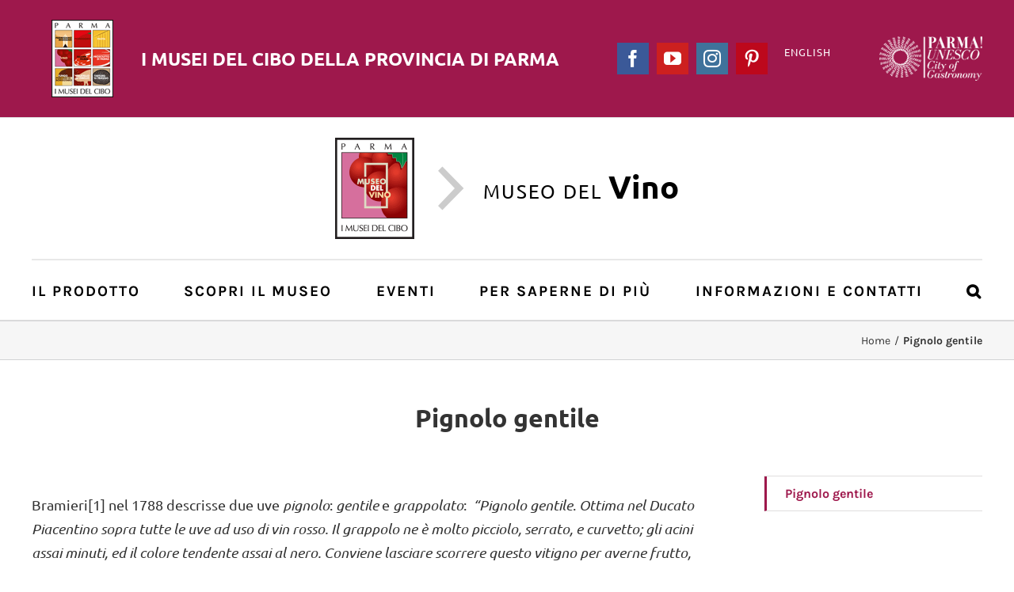

--- FILE ---
content_type: application/javascript
request_url: https://vino.museidelcibo.it/wp-content/themes/Avada-Child-Theme-MuseoDelVino/scripts/scripts.js?ver=1.0.0&h=719400d26dc9d49a74b099885dce5757
body_size: 2237
content:
jQuery( document ).ready(function( $ ) {
	//Verifica se il dispositivo ha il touch screen
    if (!Modernizr.touchevents) {
        $("html").addClass("no-touch");
    };
	//END Verifica se il dispositivo ha il touch screen
	//aggiungo classe external link su baseurl del link diverso da quello corrente
	$('a[href^="http://"]:not([href*="' + location.hostname + '"]), a[href^="https://"]:not([href*="' + location.hostname + '"])').addClass('external-link');
	//END external link
	//Fusion Builder Contet box - imposta l'immagine come background e poi la rimuove
	$(".content-boxes-img-to-background .col").each(function(){
		var imageWrapper = $(this).find(".image");
		var imgUrl = $(imageWrapper).find("img").attr("src");
		var container = $(this);
		$(container).attr("style","background-image:url(" + imgUrl + ");");
		$(imageWrapper).remove();
	});
	//END Fusion Builder Contet box - imposta l'immagine come background e poi la rimuove
	//fusion events shortcode modifiche html per non modificare il tema
	$(".fusion-events-shortcode .fusion-events-meta .tribe-event-date-start, .fusion-events-shortcode .fusion-events-meta .tribe-event-date-end").each(function(){
		$(this).html($(this).text().replace(/[/]/g, '<span>/</span>'));
	});
	$(".fusion-events-shortcode .fusion-events-meta").each(function(){
		var catSlug = $(this).attr("data-cat");
		$(this).prev().addClass(catSlug);
	});
	//END fusion events shortcode
	// fusion carousel modifica per mostrare caption
	$(".fusion-image-carousel-caption .fusion-carousel-item").each(function(){
		var imageWrapper = $(this).find(".fusion-image-wrapper");
		var title = $(imageWrapper).find("a").attr("data-title");
		var caption = $(imageWrapper).find("a").attr("data-caption");
		if (caption > ""){
			$(imageWrapper).after('<div class="fusion-text-wrapper"><div class="caption">' + caption + '</div></div>');
		}
	});
	//END modifica per mostrare caption
	// fusion carousel modifica per elementi con video
	function ytVidId(url) {
		var p = /^(?:https?:\/\/)?(?:www\.)?youtube\.com\/watch\?(?=.*v=((\w|-){11}))(?:\S+)?$/;
		return (url.match(p)) ? RegExp.$1 : false;
	};
	$(".fusion-image-carousel .fusion-carousel-item").each(function(){
		var url = $(this).find("a").attr("href");
		if (ytVidId(url) !== false) {
			$(this).addClass("item-youtube");
		}
	});
	// END fusion carousel modifica per elementi con video
	// Colonne sempre quadrate
	function setColumHeight1by1(el){
		$(el).each(function(){
			var colWidth = $(this).outerWidth();
			$(this).height(colWidth);
		});
	};
	function setColumHeight4by3(el){
		$(el).each(function(){
			var colWidth = $(this).outerWidth();
			$(this).height(colWidth * 0.75);
		});
	};
	setColumHeight1by1(".column-responsive-1by1");
	setColumHeight4by3(".fusion-events-thumbnail>a");
	$( window ).resize(function() {
	  setColumHeight1by1(".column-responsive-1by1");
	  setColumHeight4by3(".fusion-events-thumbnail>a");
	});
	//END colonne sempre quadrate
	//Featured image al posto dello slider se lo slider non � presente e se non sono dentro ad un elemento del portfolio o un post di assaggi
	if($("body:not(.category-assaggi):not(.category-intorno-museo):not(.single-avada_portfolio) .post-slideshow").length && !$("#sliders-container>div").length){
		var firstFeaturedImageURL = $(".post-slideshow").find("img").first().attr("src");
		$(".post-slideshow").remove();
		$("#sliders-container").append('<div class="featured-image" style="background-image:url(' + firstFeaturedImageURL + ');"></div>');
	}
	//END Featured image al posto dello slider
	//anteprime youtube che non appaiono
	$("body").on('DOMSubtreeModified', ".yotu-playlist", function() {
		$('.yotu-video-thumb').each(function(){
			var srcimage = $(this).attr("src");
			var YTVideoId = $(this).parents(".yotu-video").first().attr("data-videoid")
			if (!srcimage){
				$(this).attr("src","https://i.ytimg.com/vi/" + YTVideoId + "/hqdefault.jpg");
			};
		});
	});
	//END anteprime youtube che non appaiono
	$('.content-boxes-clean-vertical-cronologia .content-box-heading').each(function(){
		var etichetta = $(this).text();
		$(this).closest('.content-box-column').attr('data-title',etichetta);
	 });
	/*POPOVER con immagine*/
    $.fn.popover.Constructor.prototype.reposition = function () {
        var $tip = this.tip()
        var autoPlace = true

        var placement = typeof this.options.placement === 'function' ? this.options.placement.call(this, $tip[0], this.$element[0]) : this.options.placement

        var pos = this.getPosition()
        var actualWidth = $tip[0].offsetWidth
        var actualHeight = $tip[0].offsetHeight

        if (autoPlace) {
            var orgPlacement = placement
            var viewportDim = this.getPosition(this.$viewport)

            placement = placement === 'bottom' &&
                pos.bottom + actualHeight > viewportDim.bottom ? 'top' : placement === 'top' &&
                pos.top - actualHeight < viewportDim.top ? 'bottom' : placement === 'right' &&
                pos.right + actualWidth > viewportDim.width ? 'left' : placement === 'left' &&
                pos.left - actualWidth < viewportDim.left ? 'right' : placement

            $tip
                .removeClass(orgPlacement)
                .addClass(placement)
        }

        var calculatedOffset = this.getCalculatedOffset(placement, pos, actualWidth, actualHeight)

        this.applyPlacement(calculatedOffset, placement)
    };
	$('.popover-image').on('inserted.bs.popover', function (e) {
		var popover = '#' + $(this).attr("aria-describedby");
		var imageURL = $(this).attr("data-content");
		var originalHeight = $(popover).height();
		$(popover).find(".popover-content").html('<img class="popover-image" alt="" />')
		$(popover).find(".popover-image").on('load',function() {
			$(popover).popover('reposition');
		}).attr('src', imageURL);
	});
	/*END POPOVER con immagine*/
	/*Single navigation (visibile nellelemento porfolio o post) genera pulsante per tornare all'elenco*/
	$(".single-avada_portfolio .single-navigation, .single-post .single-navigation .fusion-single-navigation-wrapper").each(function(){
		var backUrl = '';
		$('.fusion-breadcrumbs a').each(function(){
			backUrl = $(this).attr('href');
		});
		var html = '<a href="' + backUrl + '" rel="cat" title="Torna alla lista"><span class="aicod-icon-grid"></span></a>';
		$(this).append(html);
	});
	
	/*END Single Navigation*/
	$(document).resize(function() {
		if($(".mapplic-fullscreen").length){
			$(".mapplic-fullscreen").closest(".fusion-fullwidth").addClass("mapplic-fullscreen-fix");
		}else{
			$(".fusion-fullwidth").removeClass("mapplic-fullscreen-fix");
		};
	});
});

--- FILE ---
content_type: application/javascript
request_url: https://vino.museidelcibo.it/wp-content/themes/Avada/assets/min/js/general/avada-side-nav.js?ver=5.4.2&h=56ab97902269a9716e03d6baa5a7e568
body_size: 370
content:
jQuery(document).ready(function(){jQuery(".side-nav-left .side-nav li").each(function(){jQuery(this).find("> .children").length&&(jQuery(".rtl").length?jQuery(this).find("> a").prepend('<span class="arrow"></span>'):jQuery(this).find("> a").append('<span class="arrow"></span>'))}),jQuery(".side-nav-right .side-nav li").each(function(){jQuery(this).find("> .children").length&&(jQuery("body.rtl").length?jQuery(this).find("> a").append('<span class="arrow"></span>'):jQuery(this).find("> a").prepend('<span class="arrow"></span>'))}),jQuery(".side-nav .current_page_item").each(function(){jQuery(this).find(".children").length&&jQuery(this).find(".children").show("slow")}),jQuery(".side-nav .current_page_item").each(function(){jQuery(this).parent().hasClass("side-nav")&&jQuery(this).find("ul").show("slow"),jQuery(this).parent().hasClass("children")&&jQuery(this).parents("ul").show("slow")})}),jQuery(window).load(function(){"Click"===avadaSideNavVars.sidenav_behavior?jQuery(".side-nav li a").on("click",function(){if(jQuery(this).parent(".page_item_has_children").length&&(jQuery(this).parent().find("> .children").length&&!jQuery(this).parent().find("> .children").is(":visible")?jQuery(this).parent().find("> .children").stop(!0,!0).slideDown("slow"):jQuery(this).parent().find("> .children").stop(!0,!0).slideUp("slow")),jQuery(this).parent(".page_item_has_children.current_page_item").length)return!1}):jQuery(".side-nav li").hoverIntent({over:function(){jQuery(this).find("> .children").length&&jQuery(this).find("> .children").stop(!0,!0).slideDown("slow")},out:function(){0===jQuery(this).find(".current_page_item").length&&!1===jQuery(this).hasClass("current_page_item")&&jQuery(this).find(".children").stop(!0,!0).slideUp("slow")},timeout:500})});